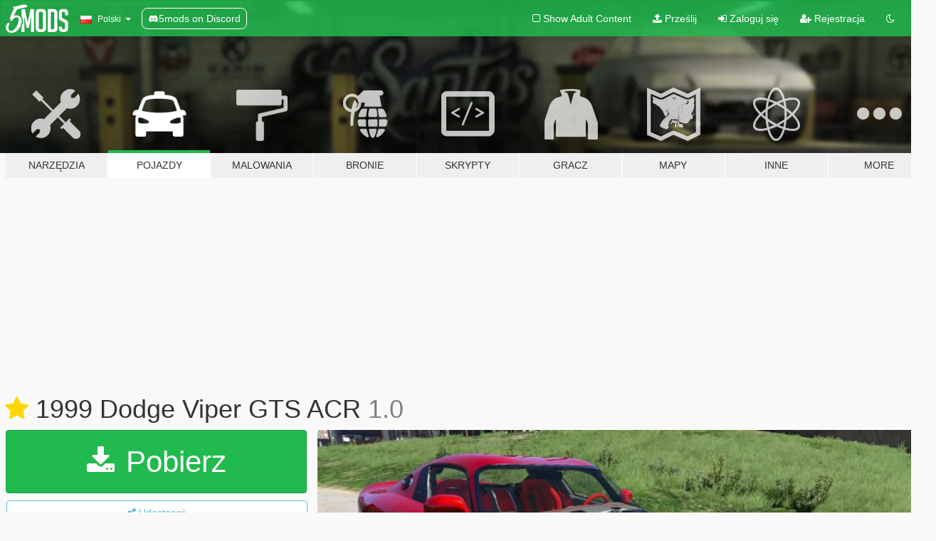

--- FILE ---
content_type: text/html; charset=utf-8
request_url: https://pl.gta5-mods.com/vehicles/dodge-viper-gts-acr-1999
body_size: 14795
content:

<!DOCTYPE html>
<html lang="pl" dir="ltr">
<head>
	<title>
		1999 Dodge Viper GTS ACR - GTA5-Mods.com
	</title>

		<script
		  async
		  src="https://hb.vntsm.com/v4/live/vms/sites/gta5-mods.com/index.js"
        ></script>

        <script>
          self.__VM = self.__VM || [];
          self.__VM.push(function (admanager, scope) {
            scope.Config.buildPlacement((configBuilder) => {
              configBuilder.add("billboard");
              configBuilder.addDefaultOrUnique("mobile_mpu").setBreakPoint("mobile")
            }).display("top-ad");

            scope.Config.buildPlacement((configBuilder) => {
              configBuilder.add("leaderboard");
              configBuilder.addDefaultOrUnique("mobile_mpu").setBreakPoint("mobile")
            }).display("central-ad");

            scope.Config.buildPlacement((configBuilder) => {
              configBuilder.add("mpu");
              configBuilder.addDefaultOrUnique("mobile_mpu").setBreakPoint("mobile")
            }).display("side-ad");

            scope.Config.buildPlacement((configBuilder) => {
              configBuilder.add("leaderboard");
              configBuilder.addDefaultOrUnique("mpu").setBreakPoint({ mediaQuery: "max-width:1200px" })
            }).display("central-ad-2");

            scope.Config.buildPlacement((configBuilder) => {
              configBuilder.add("leaderboard");
              configBuilder.addDefaultOrUnique("mobile_mpu").setBreakPoint("mobile")
            }).display("bottom-ad");

            scope.Config.buildPlacement((configBuilder) => {
              configBuilder.add("desktop_takeover");
              configBuilder.addDefaultOrUnique("mobile_takeover").setBreakPoint("mobile")
            }).display("takeover-ad");

            scope.Config.get('mpu').display('download-ad-1');
          });
        </script>

	<meta charset="utf-8">
	<meta name="viewport" content="width=320, initial-scale=1.0, maximum-scale=1.0">
	<meta http-equiv="X-UA-Compatible" content="IE=edge">
	<meta name="msapplication-config" content="none">
	<meta name="theme-color" content="#20ba4e">
	<meta name="msapplication-navbutton-color" content="#20ba4e">
	<meta name="apple-mobile-web-app-capable" content="yes">
	<meta name="apple-mobile-web-app-status-bar-style" content="#20ba4e">
	<meta name="csrf-param" content="authenticity_token" />
<meta name="csrf-token" content="c689pwsyLWIbfeZAuEQEJ8C0LbPVd4ypFG65wzX3rl0na2SdGXYc9AhXVU1QdM2alv4/4Dha5c9jWCJmFoMWlw==" />
	    <!--suppress ALL -->

    <meta property="og:url" content="https://pl.gta5-mods.com/vehicles/dodge-viper-gts-acr-1999">
    <meta property="og:title" content="1999 Dodge Viper GTS ACR">
    <meta property="og:description" content="Dodge Viper GTS ACR 1999 Version: 1.0  Replaces: &quot;verlierer2&quot;   Converted and edited for GTA 5 by Ubludock  3D model from Forza Horizon 2, taken from the site gamemodels.ru  http://gamemodels.ru/files/file/4905-dodge-viper-gts-acr-99/ Don&#39;t modify the contents of the archive   Installation:  With OpenIV, place the car files in:update\x64\dlcpacks\mpapartment\dlc.rpf\x64\levels\gta5\vehicles\apartmentvehicles.rpf\ Place the tuning fi...">
    <meta property="og:site_name" content="GTA5-Mods.com">
    <meta property="og:image" content="https://img.gta5-mods.com/q75/images/dodge-viper-gts-acr-1999/4926ad-2016-02-09_00004.jpg">

    <meta name="twitter:card" content="summary_large_image">
    <meta name="twitter:site" content="@5mods">
    <meta name="twitter:title" content="1999 Dodge Viper GTS ACR">
    <meta name="twitter:description" content="Dodge Viper GTS ACR 1999 Version: 1.0  Replaces: &quot;verlierer2&quot;   Converted and edited for GTA 5 by Ubludock  3D model from Forza Horizon 2, taken from the site gamemodels.ru  http://gamemodels.ru/files/file/4905-dodge-viper-gts-acr-99/ Don&#39;t modify the contents of the archive   Installation:  With OpenIV, place the car files in:update\x64\dlcpacks\mpapartment\dlc.rpf\x64\levels\gta5\vehicles\apartmentvehicles.rpf\ Place the tuning fi...">
    <meta name="twitter:image" content="https://img.gta5-mods.com/q75/images/dodge-viper-gts-acr-1999/4926ad-2016-02-09_00004.jpg">


	<link rel="shortcut icon" type="image/x-icon" href="https://images.gta5-mods.com/icons/favicon.png">
	<link rel="stylesheet" media="screen" href="/assets/application-7e510725ebc5c55e88a9fd87c027a2aa9e20126744fbac89762e0fd54819c399.css" />
	    <link rel="alternate" hreflang="id" href="https://id.gta5-mods.com/vehicles/dodge-viper-gts-acr-1999">
    <link rel="alternate" hreflang="ms" href="https://ms.gta5-mods.com/vehicles/dodge-viper-gts-acr-1999">
    <link rel="alternate" hreflang="bg" href="https://bg.gta5-mods.com/vehicles/dodge-viper-gts-acr-1999">
    <link rel="alternate" hreflang="ca" href="https://ca.gta5-mods.com/vehicles/dodge-viper-gts-acr-1999">
    <link rel="alternate" hreflang="cs" href="https://cs.gta5-mods.com/vehicles/dodge-viper-gts-acr-1999">
    <link rel="alternate" hreflang="da" href="https://da.gta5-mods.com/vehicles/dodge-viper-gts-acr-1999">
    <link rel="alternate" hreflang="de" href="https://de.gta5-mods.com/vehicles/dodge-viper-gts-acr-1999">
    <link rel="alternate" hreflang="el" href="https://el.gta5-mods.com/vehicles/dodge-viper-gts-acr-1999">
    <link rel="alternate" hreflang="en" href="https://www.gta5-mods.com/vehicles/dodge-viper-gts-acr-1999">
    <link rel="alternate" hreflang="es" href="https://es.gta5-mods.com/vehicles/dodge-viper-gts-acr-1999">
    <link rel="alternate" hreflang="fr" href="https://fr.gta5-mods.com/vehicles/dodge-viper-gts-acr-1999">
    <link rel="alternate" hreflang="gl" href="https://gl.gta5-mods.com/vehicles/dodge-viper-gts-acr-1999">
    <link rel="alternate" hreflang="ko" href="https://ko.gta5-mods.com/vehicles/dodge-viper-gts-acr-1999">
    <link rel="alternate" hreflang="hi" href="https://hi.gta5-mods.com/vehicles/dodge-viper-gts-acr-1999">
    <link rel="alternate" hreflang="it" href="https://it.gta5-mods.com/vehicles/dodge-viper-gts-acr-1999">
    <link rel="alternate" hreflang="hu" href="https://hu.gta5-mods.com/vehicles/dodge-viper-gts-acr-1999">
    <link rel="alternate" hreflang="mk" href="https://mk.gta5-mods.com/vehicles/dodge-viper-gts-acr-1999">
    <link rel="alternate" hreflang="nl" href="https://nl.gta5-mods.com/vehicles/dodge-viper-gts-acr-1999">
    <link rel="alternate" hreflang="nb" href="https://no.gta5-mods.com/vehicles/dodge-viper-gts-acr-1999">
    <link rel="alternate" hreflang="pl" href="https://pl.gta5-mods.com/vehicles/dodge-viper-gts-acr-1999">
    <link rel="alternate" hreflang="pt-BR" href="https://pt.gta5-mods.com/vehicles/dodge-viper-gts-acr-1999">
    <link rel="alternate" hreflang="ro" href="https://ro.gta5-mods.com/vehicles/dodge-viper-gts-acr-1999">
    <link rel="alternate" hreflang="ru" href="https://ru.gta5-mods.com/vehicles/dodge-viper-gts-acr-1999">
    <link rel="alternate" hreflang="sl" href="https://sl.gta5-mods.com/vehicles/dodge-viper-gts-acr-1999">
    <link rel="alternate" hreflang="fi" href="https://fi.gta5-mods.com/vehicles/dodge-viper-gts-acr-1999">
    <link rel="alternate" hreflang="sv" href="https://sv.gta5-mods.com/vehicles/dodge-viper-gts-acr-1999">
    <link rel="alternate" hreflang="vi" href="https://vi.gta5-mods.com/vehicles/dodge-viper-gts-acr-1999">
    <link rel="alternate" hreflang="tr" href="https://tr.gta5-mods.com/vehicles/dodge-viper-gts-acr-1999">
    <link rel="alternate" hreflang="uk" href="https://uk.gta5-mods.com/vehicles/dodge-viper-gts-acr-1999">
    <link rel="alternate" hreflang="zh-CN" href="https://zh.gta5-mods.com/vehicles/dodge-viper-gts-acr-1999">

  <script src="/javascripts/ads.js"></script>

		<!-- Nexus Google Tag Manager -->
		<script nonce="true">
//<![CDATA[
				window.dataLayer = window.dataLayer || [];

						window.dataLayer.push({
								login_status: 'Guest',
								user_id: undefined,
								gta5mods_id: undefined,
						});

//]]>
</script>
		<script nonce="true">
//<![CDATA[
				(function(w,d,s,l,i){w[l]=w[l]||[];w[l].push({'gtm.start':
				new Date().getTime(),event:'gtm.js'});var f=d.getElementsByTagName(s)[0],
				j=d.createElement(s),dl=l!='dataLayer'?'&l='+l:'';j.async=true;j.src=
				'https://www.googletagmanager.com/gtm.js?id='+i+dl;f.parentNode.insertBefore(j,f);
				})(window,document,'script','dataLayer','GTM-KCVF2WQ');

//]]>
</script>		<!-- End Nexus Google Tag Manager -->
</head>
<body class=" pl">
	<!-- Google Tag Manager (noscript) -->
	<noscript><iframe src="https://www.googletagmanager.com/ns.html?id=GTM-KCVF2WQ"
										height="0" width="0" style="display:none;visibility:hidden"></iframe></noscript>
	<!-- End Google Tag Manager (noscript) -->

<div id="page-cover"></div>
<div id="page-loading">
	<span class="graphic"></span>
	<span class="message">Ładowanie...</span>
</div>

<div id="page-cover"></div>

<nav id="main-nav" class="navbar navbar-default">
  <div class="container">
    <div class="navbar-header">
      <a class="navbar-brand" href="/"></a>

      <ul class="nav navbar-nav">
        <li id="language-dropdown" class="dropdown">
          <a href="#language" class="dropdown-toggle" data-toggle="dropdown">
            <span class="famfamfam-flag-pl icon"></span>&nbsp;
            <span class="language-name">Polski</span>
            <span class="caret"></span>
          </a>

          <ul class="dropdown-menu dropdown-menu-with-footer">
                <li>
                  <a href="https://id.gta5-mods.com/vehicles/dodge-viper-gts-acr-1999">
                    <span class="famfamfam-flag-id"></span>
                    <span class="language-name">Bahasa Indonesia</span>
                  </a>
                </li>
                <li>
                  <a href="https://ms.gta5-mods.com/vehicles/dodge-viper-gts-acr-1999">
                    <span class="famfamfam-flag-my"></span>
                    <span class="language-name">Bahasa Melayu</span>
                  </a>
                </li>
                <li>
                  <a href="https://bg.gta5-mods.com/vehicles/dodge-viper-gts-acr-1999">
                    <span class="famfamfam-flag-bg"></span>
                    <span class="language-name">Български</span>
                  </a>
                </li>
                <li>
                  <a href="https://ca.gta5-mods.com/vehicles/dodge-viper-gts-acr-1999">
                    <span class="famfamfam-flag-catalonia"></span>
                    <span class="language-name">Català</span>
                  </a>
                </li>
                <li>
                  <a href="https://cs.gta5-mods.com/vehicles/dodge-viper-gts-acr-1999">
                    <span class="famfamfam-flag-cz"></span>
                    <span class="language-name">Čeština</span>
                  </a>
                </li>
                <li>
                  <a href="https://da.gta5-mods.com/vehicles/dodge-viper-gts-acr-1999">
                    <span class="famfamfam-flag-dk"></span>
                    <span class="language-name">Dansk</span>
                  </a>
                </li>
                <li>
                  <a href="https://de.gta5-mods.com/vehicles/dodge-viper-gts-acr-1999">
                    <span class="famfamfam-flag-de"></span>
                    <span class="language-name">Deutsch</span>
                  </a>
                </li>
                <li>
                  <a href="https://el.gta5-mods.com/vehicles/dodge-viper-gts-acr-1999">
                    <span class="famfamfam-flag-gr"></span>
                    <span class="language-name">Ελληνικά</span>
                  </a>
                </li>
                <li>
                  <a href="https://www.gta5-mods.com/vehicles/dodge-viper-gts-acr-1999">
                    <span class="famfamfam-flag-gb"></span>
                    <span class="language-name">English</span>
                  </a>
                </li>
                <li>
                  <a href="https://es.gta5-mods.com/vehicles/dodge-viper-gts-acr-1999">
                    <span class="famfamfam-flag-es"></span>
                    <span class="language-name">Español</span>
                  </a>
                </li>
                <li>
                  <a href="https://fr.gta5-mods.com/vehicles/dodge-viper-gts-acr-1999">
                    <span class="famfamfam-flag-fr"></span>
                    <span class="language-name">Français</span>
                  </a>
                </li>
                <li>
                  <a href="https://gl.gta5-mods.com/vehicles/dodge-viper-gts-acr-1999">
                    <span class="famfamfam-flag-es-gl"></span>
                    <span class="language-name">Galego</span>
                  </a>
                </li>
                <li>
                  <a href="https://ko.gta5-mods.com/vehicles/dodge-viper-gts-acr-1999">
                    <span class="famfamfam-flag-kr"></span>
                    <span class="language-name">한국어</span>
                  </a>
                </li>
                <li>
                  <a href="https://hi.gta5-mods.com/vehicles/dodge-viper-gts-acr-1999">
                    <span class="famfamfam-flag-in"></span>
                    <span class="language-name">हिन्दी</span>
                  </a>
                </li>
                <li>
                  <a href="https://it.gta5-mods.com/vehicles/dodge-viper-gts-acr-1999">
                    <span class="famfamfam-flag-it"></span>
                    <span class="language-name">Italiano</span>
                  </a>
                </li>
                <li>
                  <a href="https://hu.gta5-mods.com/vehicles/dodge-viper-gts-acr-1999">
                    <span class="famfamfam-flag-hu"></span>
                    <span class="language-name">Magyar</span>
                  </a>
                </li>
                <li>
                  <a href="https://mk.gta5-mods.com/vehicles/dodge-viper-gts-acr-1999">
                    <span class="famfamfam-flag-mk"></span>
                    <span class="language-name">Македонски</span>
                  </a>
                </li>
                <li>
                  <a href="https://nl.gta5-mods.com/vehicles/dodge-viper-gts-acr-1999">
                    <span class="famfamfam-flag-nl"></span>
                    <span class="language-name">Nederlands</span>
                  </a>
                </li>
                <li>
                  <a href="https://no.gta5-mods.com/vehicles/dodge-viper-gts-acr-1999">
                    <span class="famfamfam-flag-no"></span>
                    <span class="language-name">Norsk</span>
                  </a>
                </li>
                <li>
                  <a href="https://pl.gta5-mods.com/vehicles/dodge-viper-gts-acr-1999">
                    <span class="famfamfam-flag-pl"></span>
                    <span class="language-name">Polski</span>
                  </a>
                </li>
                <li>
                  <a href="https://pt.gta5-mods.com/vehicles/dodge-viper-gts-acr-1999">
                    <span class="famfamfam-flag-br"></span>
                    <span class="language-name">Português do Brasil</span>
                  </a>
                </li>
                <li>
                  <a href="https://ro.gta5-mods.com/vehicles/dodge-viper-gts-acr-1999">
                    <span class="famfamfam-flag-ro"></span>
                    <span class="language-name">Română</span>
                  </a>
                </li>
                <li>
                  <a href="https://ru.gta5-mods.com/vehicles/dodge-viper-gts-acr-1999">
                    <span class="famfamfam-flag-ru"></span>
                    <span class="language-name">Русский</span>
                  </a>
                </li>
                <li>
                  <a href="https://sl.gta5-mods.com/vehicles/dodge-viper-gts-acr-1999">
                    <span class="famfamfam-flag-si"></span>
                    <span class="language-name">Slovenščina</span>
                  </a>
                </li>
                <li>
                  <a href="https://fi.gta5-mods.com/vehicles/dodge-viper-gts-acr-1999">
                    <span class="famfamfam-flag-fi"></span>
                    <span class="language-name">Suomi</span>
                  </a>
                </li>
                <li>
                  <a href="https://sv.gta5-mods.com/vehicles/dodge-viper-gts-acr-1999">
                    <span class="famfamfam-flag-se"></span>
                    <span class="language-name">Svenska</span>
                  </a>
                </li>
                <li>
                  <a href="https://vi.gta5-mods.com/vehicles/dodge-viper-gts-acr-1999">
                    <span class="famfamfam-flag-vn"></span>
                    <span class="language-name">Tiếng Việt</span>
                  </a>
                </li>
                <li>
                  <a href="https://tr.gta5-mods.com/vehicles/dodge-viper-gts-acr-1999">
                    <span class="famfamfam-flag-tr"></span>
                    <span class="language-name">Türkçe</span>
                  </a>
                </li>
                <li>
                  <a href="https://uk.gta5-mods.com/vehicles/dodge-viper-gts-acr-1999">
                    <span class="famfamfam-flag-ua"></span>
                    <span class="language-name">Українська</span>
                  </a>
                </li>
                <li>
                  <a href="https://zh.gta5-mods.com/vehicles/dodge-viper-gts-acr-1999">
                    <span class="famfamfam-flag-cn"></span>
                    <span class="language-name">中文</span>
                  </a>
                </li>
          </ul>
        </li>
        <li class="discord-link">
          <a href="https://discord.gg/2PR7aMzD4U" target="_blank" rel="noreferrer">
            <img src="https://images.gta5-mods.com/site/discord-header.svg" height="15px" alt="">
            <span>5mods on Discord</span>
          </a>
        </li>
      </ul>
    </div>

    <ul class="nav navbar-nav navbar-right">
        <li>
          <a href="/adult_filter" title="Light mode">
              <span class="fa fa-square-o"></span>
            <span>Show Adult <span class="adult-filter__content-text">Content</span></span>
          </a>
        </li>
      <li class="hidden-xs">
        <a href="/upload">
          <span class="icon fa fa-upload"></span>
          Prześlij
        </a>
      </li>

        <li>
          <a href="/login?r=/vehicles/dodge-viper-gts-acr-1999">
            <span class="icon fa fa-sign-in"></span>
            <span class="login-text">Zaloguj się</span>
          </a>
        </li>

        <li class="hidden-xs">
          <a href="/register?r=/vehicles/dodge-viper-gts-acr-1999">
            <span class="icon fa fa-user-plus"></span>
            Rejestracja
          </a>
        </li>

        <li>
            <a href="/dark_mode" title="Dark mode">
              <span class="fa fa-moon-o"></span>
            </a>
        </li>

      <li id="search-dropdown">
        <a href="#search" class="dropdown-toggle" data-toggle="dropdown">
          <span class="fa fa-search"></span>
        </a>

        <div class="dropdown-menu">
          <div class="form-inline">
            <div class="form-group">
              <div class="input-group">
                <div class="input-group-addon"><span  class="fa fa-search"></span></div>
                <input type="text" class="form-control" placeholder="Szukaj modyfikacji do GTA 5...">
              </div>
            </div>
            <button type="submit" class="btn btn-primary">
              Szukaj
            </button>
          </div>
        </div>
      </li>
    </ul>
  </div>
</nav>

<div id="banner" class="vehicles">
  <div class="container hidden-xs">
    <div id="intro">
      <h1 class="styled">Witaj na GTA5-Mods.com</h1>
      <p>Select one of the following categories to start browsing the latest GTA 5 PC mods:</p>
    </div>
  </div>

  <div class="container">
    <ul id="navigation" class="clearfix pl">
        <li class="tools ">
          <a href="/tools">
            <span class="icon-category"></span>
            <span class="label-border"></span>
            <span class="label-category ">
              <span>Narzędzia</span>
            </span>
          </a>
        </li>
        <li class="vehicles active">
          <a href="/vehicles">
            <span class="icon-category"></span>
            <span class="label-border"></span>
            <span class="label-category ">
              <span>Pojazdy</span>
            </span>
          </a>
        </li>
        <li class="paintjobs ">
          <a href="/paintjobs">
            <span class="icon-category"></span>
            <span class="label-border"></span>
            <span class="label-category ">
              <span>Malowania</span>
            </span>
          </a>
        </li>
        <li class="weapons ">
          <a href="/weapons">
            <span class="icon-category"></span>
            <span class="label-border"></span>
            <span class="label-category ">
              <span>Bronie</span>
            </span>
          </a>
        </li>
        <li class="scripts ">
          <a href="/scripts">
            <span class="icon-category"></span>
            <span class="label-border"></span>
            <span class="label-category ">
              <span>Skrypty</span>
            </span>
          </a>
        </li>
        <li class="player ">
          <a href="/player">
            <span class="icon-category"></span>
            <span class="label-border"></span>
            <span class="label-category ">
              <span>Gracz</span>
            </span>
          </a>
        </li>
        <li class="maps ">
          <a href="/maps">
            <span class="icon-category"></span>
            <span class="label-border"></span>
            <span class="label-category ">
              <span>Mapy</span>
            </span>
          </a>
        </li>
        <li class="misc ">
          <a href="/misc">
            <span class="icon-category"></span>
            <span class="label-border"></span>
            <span class="label-category ">
              <span>Inne</span>
            </span>
          </a>
        </li>
      <li id="more-dropdown" class="more dropdown">
        <a href="#more" class="dropdown-toggle" data-toggle="dropdown">
          <span class="icon-category"></span>
          <span class="label-border"></span>
          <span class="label-category ">
            <span>More</span>
          </span>
        </a>

        <ul class="dropdown-menu pull-right">
          <li>
            <a href="http://www.gta5cheats.com" target="_blank">
              <span class="fa fa-external-link"></span>
              GTA 5 Cheats
            </a>
          </li>
        </ul>
      </li>
    </ul>
  </div>
</div>

<div id="content">
  


<div id="file" class="container" data-user-file-id="16112">
  <div class="clearfix">
      <div id="top-ad" class="ad-container"></div>

    <h1>
      <a class="fa fa-star featured-star" title="Wyróżniony luty 10, 2016" href="/all/tags/featured"></a>
      1999 Dodge Viper GTS ACR
      <span class="version">1.0</span>

    </h1>
  </div>


    <div id="file-container" class="row">
      <div class="col-sm-5 col-lg-4">

          <a href="/vehicles/dodge-viper-gts-acr-1999/download/27416" class="btn btn-primary btn-download" >
            <span class="fa fa-download"></span>
            Pobierz
          </a>

        <div class="file-actions">

          <div class="row">
            <div class="col-xs-12 share-container">
              <div id="share-list">
                <ul>
                  <li>
                    <a href="#share-facebook" class="facebook" title="Udostępnij na Facebook">
                      <span class="fa fa-facebook"></span>
                    </a>
                  </li>
                  <li>
                    <a href="#share-twitter" class="twitter" title="Udostępnij na Twitter" data-text="1999 Dodge Viper GTS ACR">
                      <span class="fa fa-twitter"></span>
                    </a>
                  </li>
                  <li>
                    <a href="#share-vk" class="vk" title="Udostępnij na VKontakte">
                      <span class="fa fa-vk"></span>
                    </a>
                  </li>
                </ul>
              </div>

              <button class="btn btn-o-info btn-block">
                <span class="fa fa-share-alt "></span>
                <span>Udostępnij</span>
              </button>
            </div>

          </div>
        </div>
        <div class="panel panel-default">
          <div class="panel-body">
            <div class="user-panel row">
              <div class="col-xs-3">
                <a href="/users/Ubludock">
                  <img class="img-responsive" src="https://img.gta5-mods.com/q75-w100-h100-cfill/avatars/37074/96f2bb-kitana.jpg" alt="96f2bb kitana" />
                </a>
              </div>
              <div class="col-xs-9">
                <a class="username" href="/users/Ubludock">Ubludock</a>
                  <br/>
                  <div class="user-social">
                    












                  </div>

                  


              </div>
            </div>
          </div>
        </div>

          <div class="panel panel-default hidden-xs">
            <div class="panel-body">
  <h3 class="mt-0">
    <i class="fa fa-list-alt"></i>
    <span class="translation_missing" title="translation missing: pl.user_file.all_versions">All Versions</span>
  </h3>
      <div class="well pull-left file-version-container ">
        <div class="pull-left">
          <i class="fa fa-file"></i>&nbsp;1.0 <span>(current)</span>
          <p>
            <span class="num-downloads">10 254 pobrań <span class="file-size">, 43,3 MB</span></span>
            <br/><span class="num-downloads">luty 09, 2016</span>
          </p>
        </div>
        <div class="pull-right" >
                  <a target="_blank" href="https://www.virustotal.com/file/f9b6819e9d853510535b905eddacf14929bc1e826f62c461d3b456355ca980aa/analysis/1498662590/"><i data-container="body" data-trigger="hover" data-toggle="popover" data-placement="top" data-html="true" data-title="<b class='color-success'>This file is safe <i class='fa fa-check-circle-o'></i></b>" data-content="<i>This file has been scanned for viruses and is safe to download.</i>" class="fa fa-shield vt-version"></i></a>

              <a target="_blank" href="/vehicles/dodge-viper-gts-acr-1999/download/27416"><i class="fa fa-download download-version"></i></a>
        </div>
      </div>
</div>
          </div>

          <div id="side-ad" class="ad-container"></div>

        <div class="file-list">
            <div class="col-xs-12 hidden-xs">
              <h4>More mods by <a class="username" href="/users/Ubludock">Ubludock</a>:</h4>
                
<div class="file-list-obj">
  <a href="/vehicles/mclaren-p1-2013" title="McLaren P1 2013" class="preview empty">

    <img title="McLaren P1 2013" class="img-responsive" alt="McLaren P1 2013" src="https://img.gta5-mods.com/q75-w500-h333-cfill/images/mclaren-p1-2013/0f59f8-20160511062748_1.jpg" />

      <ul class="categories">
            <li>Samochód</li>
            <li>Mclaren</li>
      </ul>

      <div class="stats">
        <div>
            <span title="5.0 star rating">
              <span class="fa fa-star"></span> 5.0
            </span>
        </div>
        <div>
          <span title="12 912 Pobrań">
            <span class="fa fa-download"></span> 12 912
          </span>
          <span class="stats-likes" title="163 Lubię to">
            <span class="fa fa-thumbs-up"></span> 163
          </span>
        </div>
      </div>

  </a>
  <div class="details">
    <div class="top">
      <div class="name">
        <a href="/vehicles/mclaren-p1-2013" title="McLaren P1 2013">
          <span dir="ltr">McLaren P1 2013</span>
        </a>
      </div>
        <div class="version" dir="ltr" title="1.01">1.01</div>
    </div>
    <div class="bottom">
      <span class="bottom-by">By</span> <a href="/users/Ubludock" title="Ubludock">Ubludock</a>
    </div>
  </div>
</div>
                
<div class="file-list-obj">
  <a href="/vehicles/2004-maserati-mc12" title="2004 Maserati MC12" class="preview empty">

    <img title="2004 Maserati MC12" class="img-responsive" alt="2004 Maserati MC12" src="https://img.gta5-mods.com/q75-w500-h333-cfill/images/2004-maserati-mc12/ad0b19-20160817222108_1.jpg" />

      <ul class="categories">
            <li>Samochód</li>
            <li>Maserati</li>
      </ul>

      <div class="stats">
        <div>
            <span title="5.0 star rating">
              <span class="fa fa-star"></span> 5.0
            </span>
        </div>
        <div>
          <span title="5 620 Pobrań">
            <span class="fa fa-download"></span> 5 620
          </span>
          <span class="stats-likes" title="75 Lubię to">
            <span class="fa fa-thumbs-up"></span> 75
          </span>
        </div>
      </div>

  </a>
  <div class="details">
    <div class="top">
      <div class="name">
        <a href="/vehicles/2004-maserati-mc12" title="2004 Maserati MC12">
          <span dir="ltr">2004 Maserati MC12</span>
        </a>
      </div>
        <div class="version" dir="ltr" title="1.0">1.0</div>
    </div>
    <div class="bottom">
      <span class="bottom-by">By</span> <a href="/users/Ubludock" title="Ubludock">Ubludock</a>
    </div>
  </div>
</div>
                
<div class="file-list-obj">
  <a href="/vehicles/2011-volkswagen-scirocco-r-iii-typ-13" title="2011 Volkswagen Scirocco R III Typ 13" class="preview empty">

    <img title="2011 Volkswagen Scirocco R III Typ 13" class="img-responsive" alt="2011 Volkswagen Scirocco R III Typ 13" src="https://img.gta5-mods.com/q75-w500-h333-cfill/images/2011-volkswagen-scirocco-r-iii-typ-13/15583f-20160419050426_1.jpg" />

      <ul class="categories">
            <li>Samochód</li>
            <li>Volkswagen</li>
      </ul>

      <div class="stats">
        <div>
            <span title="4.85 star rating">
              <span class="fa fa-star"></span> 4.85
            </span>
        </div>
        <div>
          <span title="19 537 Pobrań">
            <span class="fa fa-download"></span> 19 537
          </span>
          <span class="stats-likes" title="169 Lubię to">
            <span class="fa fa-thumbs-up"></span> 169
          </span>
        </div>
      </div>

  </a>
  <div class="details">
    <div class="top">
      <div class="name">
        <a href="/vehicles/2011-volkswagen-scirocco-r-iii-typ-13" title="2011 Volkswagen Scirocco R III Typ 13">
          <span dir="ltr">2011 Volkswagen Scirocco R III Typ 13</span>
        </a>
      </div>
        <div class="version" dir="ltr" title="v1.0">v1.0</div>
    </div>
    <div class="bottom">
      <span class="bottom-by">By</span> <a href="/users/Ubludock" title="Ubludock">Ubludock</a>
    </div>
  </div>
</div>
                
<div class="file-list-obj">
  <a href="/vehicles/1998-aston-martin-v8-vantage-v600" title="1998 Aston Martin V8 Vantage V600" class="preview empty">

    <img title="1998 Aston Martin V8 Vantage V600" class="img-responsive" alt="1998 Aston Martin V8 Vantage V600" src="https://img.gta5-mods.com/q75-w500-h333-cfill/images/1998-aston-martin-v8-vantage-v600/d8fd53-20160618082845_1.jpg" />

      <ul class="categories">
            <li>Samochód</li>
            <li>Aston Martin</li>
            <li>Featured</li>
      </ul>

      <div class="stats">
        <div>
            <span title="4.96 star rating">
              <span class="fa fa-star"></span> 4.96
            </span>
        </div>
        <div>
          <span title="5 633 Pobrania">
            <span class="fa fa-download"></span> 5 633
          </span>
          <span class="stats-likes" title="150 Lubię to">
            <span class="fa fa-thumbs-up"></span> 150
          </span>
        </div>
      </div>

  </a>
  <div class="details">
    <div class="top">
      <div class="name">
        <a href="/vehicles/1998-aston-martin-v8-vantage-v600" title="1998 Aston Martin V8 Vantage V600">
          <span dir="ltr">1998 Aston Martin V8 Vantage V600</span>
        </a>
      </div>
        <div class="version" dir="ltr" title="1.0">1.0</div>
    </div>
    <div class="bottom">
      <span class="bottom-by">By</span> <a href="/users/Ubludock" title="Ubludock">Ubludock</a>
    </div>
  </div>
</div>
                
<div class="file-list-obj">
  <a href="/vehicles/2003-toyota-celica-ss-i" title="2003 Toyota Celica SS-I" class="preview empty">

    <img title="2003 Toyota Celica SS-I" class="img-responsive" alt="2003 Toyota Celica SS-I" src="https://img.gta5-mods.com/q75-w500-h333-cfill/images/2003-toyota-celica-ss-i/01a005-20160323005509_1.jpg" />

      <ul class="categories">
            <li>Samochód</li>
            <li>Toyota</li>
      </ul>

      <div class="stats">
        <div>
            <span title="4.96 star rating">
              <span class="fa fa-star"></span> 4.96
            </span>
        </div>
        <div>
          <span title="10 573 Pobrania">
            <span class="fa fa-download"></span> 10 573
          </span>
          <span class="stats-likes" title="161 Lubię to">
            <span class="fa fa-thumbs-up"></span> 161
          </span>
        </div>
      </div>

  </a>
  <div class="details">
    <div class="top">
      <div class="name">
        <a href="/vehicles/2003-toyota-celica-ss-i" title="2003 Toyota Celica SS-I">
          <span dir="ltr">2003 Toyota Celica SS-I</span>
        </a>
      </div>
        <div class="version" dir="ltr" title="1.0">1.0</div>
    </div>
    <div class="bottom">
      <span class="bottom-by">By</span> <a href="/users/Ubludock" title="Ubludock">Ubludock</a>
    </div>
  </div>
</div>
            </div>

        </div>
      </div>

      <div class="col-sm-7 col-lg-8">
          <div id="file-media">
            <!-- Cover Media -->
            <div class="text-center">

                <a target="_blank" class="thumbnail mfp-image cover-media" title="1999 Dodge Viper GTS ACR" href="https://img.gta5-mods.com/q95/images/dodge-viper-gts-acr-1999/4926ad-2016-02-09_00004.jpg"><img class="img-responsive" src="https://img.gta5-mods.com/q85-w800/images/dodge-viper-gts-acr-1999/4926ad-2016-02-09_00004.jpg" alt="4926ad 2016 02 09 00004" /></a>
            </div>

            <!-- Remaining Media -->
              <div class="media-thumbnails row">
                    <div class="col-xs-4 col-md-2">
                      <a target="_blank" class="thumbnail mfp-image" title="1999 Dodge Viper GTS ACR" href="https://img.gta5-mods.com/q95/images/dodge-viper-gts-acr-1999/4926ad-2016-02-09_00007.jpg"><img class="img-responsive" src="https://img.gta5-mods.com/q75-w350-h233-cfill/images/dodge-viper-gts-acr-1999/4926ad-2016-02-09_00007.jpg" alt="4926ad 2016 02 09 00007" /></a>
                    </div>
                    <div class="col-xs-4 col-md-2">
                      <a target="_blank" class="thumbnail mfp-image" title="1999 Dodge Viper GTS ACR" href="https://img.gta5-mods.com/q95/images/dodge-viper-gts-acr-1999/4926ad-2016-02-09_00005.jpg"><img class="img-responsive" src="https://img.gta5-mods.com/q75-w350-h233-cfill/images/dodge-viper-gts-acr-1999/4926ad-2016-02-09_00005.jpg" alt="4926ad 2016 02 09 00005" /></a>
                    </div>
                    <div class="col-xs-4 col-md-2">
                      <a target="_blank" class="thumbnail mfp-image" title="1999 Dodge Viper GTS ACR" href="https://img.gta5-mods.com/q95/images/dodge-viper-gts-acr-1999/4926ad-2016-02-09_00006.jpg"><img class="img-responsive" src="https://img.gta5-mods.com/q75-w350-h233-cfill/images/dodge-viper-gts-acr-1999/4926ad-2016-02-09_00006.jpg" alt="4926ad 2016 02 09 00006" /></a>
                    </div>
                    <div class="col-xs-4 col-md-2">
                      <a target="_blank" class="thumbnail mfp-image" title="1999 Dodge Viper GTS ACR" href="https://img.gta5-mods.com/q95/images/dodge-viper-gts-acr-1999/4926ad-2016-02-09_00008.jpg"><img class="img-responsive" src="https://img.gta5-mods.com/q75-w350-h233-cfill/images/dodge-viper-gts-acr-1999/4926ad-2016-02-09_00008.jpg" alt="4926ad 2016 02 09 00008" /></a>
                    </div>
                    <div class="col-xs-4 col-md-2">
                      <a target="_blank" class="thumbnail mfp-image" title="1999 Dodge Viper GTS ACR" href="https://img.gta5-mods.com/q95/images/dodge-viper-gts-acr-1999/4926ad-2016-02-09_00009.jpg"><img class="img-responsive" src="https://img.gta5-mods.com/q75-w350-h233-cfill/images/dodge-viper-gts-acr-1999/4926ad-2016-02-09_00009.jpg" alt="4926ad 2016 02 09 00009" /></a>
                    </div>

                  <div class="col-xs-4 col-md-2">
                    
  <a href="https://www.youtube.com/watch?v=KRTLYPM0M7A" class="thumbnail mfp-iframe" data-video-source="YOUTUBE" data-video-source-id="KRTLYPM0M7A" data-username="Ubludock">
    
    <span class="play-button fa fa-youtube-play"></span>
    <img class="img-responsive" src="https://img.youtube.com/vi/KRTLYPM0M7A/mqdefault.jpg" alt="Mqdefault" />
  </a>


                  </div>
                  <div class="extra-media collapse">
                        <div class="col-xs-4 col-md-2">
                          
  <a href="https://www.youtube.com/watch?v=c5QJ9xjHOGM" class="thumbnail mfp-iframe" data-video-source="YOUTUBE" data-video-source-id="c5QJ9xjHOGM" data-username="Albasha">
    
    <span class="play-button fa fa-youtube-play"></span>
    <img class="img-responsive" src="https://img.youtube.com/vi/c5QJ9xjHOGM/mqdefault.jpg" alt="Mqdefault" />
  </a>


                        </div>
                        <div class="col-xs-4 col-md-2">
                          
  <a href="https://www.youtube.com/watch?v=HkfNpnV3Uzo" class="thumbnail mfp-iframe" data-video-source="YOUTUBE" data-video-source-id="HkfNpnV3Uzo" data-username="BasstarD">
    
    <span class="play-button fa fa-youtube-play"></span>
    <img class="img-responsive" src="https://img.youtube.com/vi/HkfNpnV3Uzo/mqdefault.jpg" alt="Mqdefault" />
  </a>


                        </div>
                        <div class="col-xs-4 col-md-2">
                          
  <a href="https://www.youtube.com/watch?v=-CyKeOxBq1I" class="thumbnail mfp-iframe" data-video-source="YOUTUBE" data-video-source-id="-CyKeOxBq1I" data-username="Aylas">
    
    <span class="play-button fa fa-youtube-play"></span>
    <img class="img-responsive" src="https://img.youtube.com/vi/-CyKeOxBq1I/mqdefault.jpg" alt="Mqdefault" />
  </a>


                        </div>
                  </div>
              </div>

                <a href="#more" class="media-limit btn btn-o-primary btn-block btn-sm">
                  <span class="fa fa-angle-down"></span>
                  Rozwiń, aby zobaczyć wszystkie obrazy i pliki wideo
                  <span class="fa fa-angle-down"></span>
                </a>
          </div>

        <h3 class="clearfix" dir="auto">
          <div class="pull-left file-stats">
            <i class="fa fa-cloud-download pull-left download-icon"></i>
            <div class="file-stat file-downloads pull-left">
              <span class="num-downloads">10 254</span>
              <label>Pobrania</label>
            </div>
            <i class="fa fa-thumbs-o-up pull-left like-icon"></i>
            <div class="file-stat file-likes pull-left">
              <span class="num-likes">187</span>
              <label>Lubię to</label>
            </div>
          </div>

                <span class="comment-average-container pull-right">
                    <span class="comment-average-rating" data-rating="4.78"></span>
                    <label>4.78 / 5 gwiazdek (18 głosów)</label>
                </span>
        </h3>
        <div id="featured-comment">
          <ul class="media-list pinned-comments">
            
          </ul>
        </div>
        <div class="visible-xs-block">
          <div class="panel panel-default">
            <div class="panel-body">
              <div class="file-description">
                      <span class="description-body description-collapsed" dir="auto">
                        Dodge Viper GTS ACR 1999<br/>Version: 1.0 <br/>Replaces: "verlierer2" <br/><br/>Converted and edited for GTA 5 by Ubludock <br/>3D model from Forza Horizon 2, taken from the site gamemodels.ru <br/>http://gamemodels.ru/files/file/4905-dodge-viper-gts-acr-99/<br/>Don't modify the contents of the archive <br/><br/>Installation: <br/>With OpenIV, place the car files in:update\x64\dlcpacks\mpapartment\dlc.rpf\x64\levels\gta5\vehicles\apartmentvehicles.rpf\<br/>Place the tuning files in: update\x64\dlcpacks\mpapartment\dlc.rpf\x64\levels\mpapartment\vehiclemods\verlierer2_mods.rpf\<br/><br/>See how to install the car in the game on video<br/><br/><br/>== RU == <br/>Dodge Viper GTS ACR 1999<br/>Версия 1.0 <br/>Заменяет "verlierer2" <br/><br/>Автор конверта и доработки для GTA 5: Ubludock. <br/>3д модель из "Forza Horizon 2", взята на сайте gamemodels.ru <br/>http://gamemodels.ru/files/file/4905-dodge-viper-gts-acr-99/<br/>Содержимое архива не менять. <br/>Проверялась модель на лицензии GTAV <br/><br/>Установка: <br/>С помощью OpenIV файлы машины покласть в: update\x64\dlcpacks\mpapartment\dlc.rpf\x64\levels\gta5\vehicles\apartmentvehicles.rpf\<br/>файлы тюнинга запилить в: update\x64\dlcpacks\mpapartment\dlc.rpf\x64\levels\mpapartment\vehiclemods\verlierer2_mods.rpf\<br/><br/>Или глянуть видос
                        <div class="read-more-button-container">
                          <div class="read-more-gradient"></div>
                          <div class="read-more-button">Show Full Description</div>
                        </div>
                      </span>
              </div>
                <div id=tag-list>
                    <div>
                      <a href="/all/tags/car/most-downloaded">
                            <span class="label label-default">
                              <span class="fa fa-tag"></span>
                              Samochód
                            </span>
                      </a>
                    </div>
                    <div>
                      <a href="/all/tags/dodge/most-downloaded">
                            <span class="label label-default">
                              <span class="fa fa-tag"></span>
                              Dodge
                            </span>
                      </a>
                    </div>
                    <div>
                      <a href="/all/tags/featured/most-downloaded">
                            <span class="label label-default">
                              <span class="fa fa-tag"></span>
                              Featured
                            </span>
                      </a>
                    </div>
                </div>


              <div id="file-dates">

                <br/>
                <small title="wto, 09 lut 2016 19:59:45 +0000">
                  <strong>Dodano:</strong>
                  luty 09, 2016
                  
                </small>

                  <br/>
                  <small title="wto, 09 lut 2016 20:13:14 +0000">
                    <strong>Ostatnia aktualizacja:</strong>
                    luty 09, 2016
                  </small>

                  <br/>
                  <small title="nie, 28 gru 2025 17:48:28 +0000">
                    <strong>Last Downloaded:</strong>
                    6 dni temu
                  </small>
              </div>
            </div>
          </div>

          <div class="panel panel-default visible-xs-block">
            <div class="panel-body">
  <h3 class="mt-0">
    <i class="fa fa-list-alt"></i>
    <span class="translation_missing" title="translation missing: pl.user_file.all_versions">All Versions</span>
  </h3>
      <div class="well pull-left file-version-container ">
        <div class="pull-left">
          <i class="fa fa-file"></i>&nbsp;1.0 <span>(current)</span>
          <p>
            <span class="num-downloads">10 254 pobrań <span class="file-size">, 43,3 MB</span></span>
            <br/><span class="num-downloads">luty 09, 2016</span>
          </p>
        </div>
        <div class="pull-right" >
                  <a target="_blank" href="https://www.virustotal.com/file/f9b6819e9d853510535b905eddacf14929bc1e826f62c461d3b456355ca980aa/analysis/1498662590/"><i data-container="body" data-trigger="hover" data-toggle="popover" data-placement="top" data-html="true" data-title="<b class='color-success'>This file is safe <i class='fa fa-check-circle-o'></i></b>" data-content="<i>This file has been scanned for viruses and is safe to download.</i>" class="fa fa-shield vt-version"></i></a>

              <a target="_blank" href="/vehicles/dodge-viper-gts-acr-1999/download/27416"><i class="fa fa-download download-version"></i></a>
        </div>
      </div>
</div>
          </div>

          <h3 class="clearfix comments-stats" dir="auto">
              <span class="pull-left">
                  <span class="num-comments" data-count="68">68 Komentarzy</span>
              </span>
          </h3>
          <div id="comments_mobile"></div>

          <div class="file-list">
              <div class="col-xs-12">
                <h4>More mods by <a class="username" href="/users/Ubludock">Ubludock</a>:</h4>
                  
<div class="file-list-obj">
  <a href="/vehicles/mclaren-p1-2013" title="McLaren P1 2013" class="preview empty">

    <img title="McLaren P1 2013" class="img-responsive" alt="McLaren P1 2013" src="https://img.gta5-mods.com/q75-w500-h333-cfill/images/mclaren-p1-2013/0f59f8-20160511062748_1.jpg" />

      <ul class="categories">
            <li>Samochód</li>
            <li>Mclaren</li>
      </ul>

      <div class="stats">
        <div>
            <span title="5.0 star rating">
              <span class="fa fa-star"></span> 5.0
            </span>
        </div>
        <div>
          <span title="12 912 Pobrań">
            <span class="fa fa-download"></span> 12 912
          </span>
          <span class="stats-likes" title="163 Lubię to">
            <span class="fa fa-thumbs-up"></span> 163
          </span>
        </div>
      </div>

  </a>
  <div class="details">
    <div class="top">
      <div class="name">
        <a href="/vehicles/mclaren-p1-2013" title="McLaren P1 2013">
          <span dir="ltr">McLaren P1 2013</span>
        </a>
      </div>
        <div class="version" dir="ltr" title="1.01">1.01</div>
    </div>
    <div class="bottom">
      <span class="bottom-by">By</span> <a href="/users/Ubludock" title="Ubludock">Ubludock</a>
    </div>
  </div>
</div>
                  
<div class="file-list-obj">
  <a href="/vehicles/2004-maserati-mc12" title="2004 Maserati MC12" class="preview empty">

    <img title="2004 Maserati MC12" class="img-responsive" alt="2004 Maserati MC12" src="https://img.gta5-mods.com/q75-w500-h333-cfill/images/2004-maserati-mc12/ad0b19-20160817222108_1.jpg" />

      <ul class="categories">
            <li>Samochód</li>
            <li>Maserati</li>
      </ul>

      <div class="stats">
        <div>
            <span title="5.0 star rating">
              <span class="fa fa-star"></span> 5.0
            </span>
        </div>
        <div>
          <span title="5 620 Pobrań">
            <span class="fa fa-download"></span> 5 620
          </span>
          <span class="stats-likes" title="75 Lubię to">
            <span class="fa fa-thumbs-up"></span> 75
          </span>
        </div>
      </div>

  </a>
  <div class="details">
    <div class="top">
      <div class="name">
        <a href="/vehicles/2004-maserati-mc12" title="2004 Maserati MC12">
          <span dir="ltr">2004 Maserati MC12</span>
        </a>
      </div>
        <div class="version" dir="ltr" title="1.0">1.0</div>
    </div>
    <div class="bottom">
      <span class="bottom-by">By</span> <a href="/users/Ubludock" title="Ubludock">Ubludock</a>
    </div>
  </div>
</div>
                  
<div class="file-list-obj">
  <a href="/vehicles/2011-volkswagen-scirocco-r-iii-typ-13" title="2011 Volkswagen Scirocco R III Typ 13" class="preview empty">

    <img title="2011 Volkswagen Scirocco R III Typ 13" class="img-responsive" alt="2011 Volkswagen Scirocco R III Typ 13" src="https://img.gta5-mods.com/q75-w500-h333-cfill/images/2011-volkswagen-scirocco-r-iii-typ-13/15583f-20160419050426_1.jpg" />

      <ul class="categories">
            <li>Samochód</li>
            <li>Volkswagen</li>
      </ul>

      <div class="stats">
        <div>
            <span title="4.85 star rating">
              <span class="fa fa-star"></span> 4.85
            </span>
        </div>
        <div>
          <span title="19 537 Pobrań">
            <span class="fa fa-download"></span> 19 537
          </span>
          <span class="stats-likes" title="169 Lubię to">
            <span class="fa fa-thumbs-up"></span> 169
          </span>
        </div>
      </div>

  </a>
  <div class="details">
    <div class="top">
      <div class="name">
        <a href="/vehicles/2011-volkswagen-scirocco-r-iii-typ-13" title="2011 Volkswagen Scirocco R III Typ 13">
          <span dir="ltr">2011 Volkswagen Scirocco R III Typ 13</span>
        </a>
      </div>
        <div class="version" dir="ltr" title="v1.0">v1.0</div>
    </div>
    <div class="bottom">
      <span class="bottom-by">By</span> <a href="/users/Ubludock" title="Ubludock">Ubludock</a>
    </div>
  </div>
</div>
                  
<div class="file-list-obj">
  <a href="/vehicles/1998-aston-martin-v8-vantage-v600" title="1998 Aston Martin V8 Vantage V600" class="preview empty">

    <img title="1998 Aston Martin V8 Vantage V600" class="img-responsive" alt="1998 Aston Martin V8 Vantage V600" src="https://img.gta5-mods.com/q75-w500-h333-cfill/images/1998-aston-martin-v8-vantage-v600/d8fd53-20160618082845_1.jpg" />

      <ul class="categories">
            <li>Samochód</li>
            <li>Aston Martin</li>
            <li>Featured</li>
      </ul>

      <div class="stats">
        <div>
            <span title="4.96 star rating">
              <span class="fa fa-star"></span> 4.96
            </span>
        </div>
        <div>
          <span title="5 633 Pobrania">
            <span class="fa fa-download"></span> 5 633
          </span>
          <span class="stats-likes" title="150 Lubię to">
            <span class="fa fa-thumbs-up"></span> 150
          </span>
        </div>
      </div>

  </a>
  <div class="details">
    <div class="top">
      <div class="name">
        <a href="/vehicles/1998-aston-martin-v8-vantage-v600" title="1998 Aston Martin V8 Vantage V600">
          <span dir="ltr">1998 Aston Martin V8 Vantage V600</span>
        </a>
      </div>
        <div class="version" dir="ltr" title="1.0">1.0</div>
    </div>
    <div class="bottom">
      <span class="bottom-by">By</span> <a href="/users/Ubludock" title="Ubludock">Ubludock</a>
    </div>
  </div>
</div>
                  
<div class="file-list-obj">
  <a href="/vehicles/2003-toyota-celica-ss-i" title="2003 Toyota Celica SS-I" class="preview empty">

    <img title="2003 Toyota Celica SS-I" class="img-responsive" alt="2003 Toyota Celica SS-I" src="https://img.gta5-mods.com/q75-w500-h333-cfill/images/2003-toyota-celica-ss-i/01a005-20160323005509_1.jpg" />

      <ul class="categories">
            <li>Samochód</li>
            <li>Toyota</li>
      </ul>

      <div class="stats">
        <div>
            <span title="4.96 star rating">
              <span class="fa fa-star"></span> 4.96
            </span>
        </div>
        <div>
          <span title="10 573 Pobrania">
            <span class="fa fa-download"></span> 10 573
          </span>
          <span class="stats-likes" title="161 Lubię to">
            <span class="fa fa-thumbs-up"></span> 161
          </span>
        </div>
      </div>

  </a>
  <div class="details">
    <div class="top">
      <div class="name">
        <a href="/vehicles/2003-toyota-celica-ss-i" title="2003 Toyota Celica SS-I">
          <span dir="ltr">2003 Toyota Celica SS-I</span>
        </a>
      </div>
        <div class="version" dir="ltr" title="1.0">1.0</div>
    </div>
    <div class="bottom">
      <span class="bottom-by">By</span> <a href="/users/Ubludock" title="Ubludock">Ubludock</a>
    </div>
  </div>
</div>
              </div>
          </div>

        </div>

        <div class="hidden-xs">

          <ul class="nav nav-tabs" role="tablist">
              <li role="presentation" class="active">
                <a class="url-push" href="#description_tab" aria-controls="home" role="tab" data-toggle="tab">
                  <i class="fa fa-file-text-o"></i>
                  &nbsp;Description
                </a>
              </li>
              <li role="presentation">
                <a class="url-push" href="#comments_tab" aria-controls="profile" role="tab" data-toggle="tab">
                  <i class="fa fa-comments-o"></i>
                  &nbsp;Comments (68)
                </a>
              </li>
          </ul>

          <div class="tab-content">

            <!-- Default / Description Tab -->
            <div role="tabpanel" class="tab-pane  active " id="description_tab">
              <div class="panel panel-default" style="margin-top: 8px">
                <div class="panel-body">
                  <div class="file-description">
                        <span class="description-body " dir="auto">
                          Dodge Viper GTS ACR 1999<br/>Version: 1.0 <br/>Replaces: "verlierer2" <br/><br/>Converted and edited for GTA 5 by Ubludock <br/>3D model from Forza Horizon 2, taken from the site gamemodels.ru <br/>http://gamemodels.ru/files/file/4905-dodge-viper-gts-acr-99/<br/>Don't modify the contents of the archive <br/><br/>Installation: <br/>With OpenIV, place the car files in:update\x64\dlcpacks\mpapartment\dlc.rpf\x64\levels\gta5\vehicles\apartmentvehicles.rpf\<br/>Place the tuning files in: update\x64\dlcpacks\mpapartment\dlc.rpf\x64\levels\mpapartment\vehiclemods\verlierer2_mods.rpf\<br/><br/>See how to install the car in the game on video<br/><br/><br/>== RU == <br/>Dodge Viper GTS ACR 1999<br/>Версия 1.0 <br/>Заменяет "verlierer2" <br/><br/>Автор конверта и доработки для GTA 5: Ubludock. <br/>3д модель из "Forza Horizon 2", взята на сайте gamemodels.ru <br/>http://gamemodels.ru/files/file/4905-dodge-viper-gts-acr-99/<br/>Содержимое архива не менять. <br/>Проверялась модель на лицензии GTAV <br/><br/>Установка: <br/>С помощью OpenIV файлы машины покласть в: update\x64\dlcpacks\mpapartment\dlc.rpf\x64\levels\gta5\vehicles\apartmentvehicles.rpf\<br/>файлы тюнинга запилить в: update\x64\dlcpacks\mpapartment\dlc.rpf\x64\levels\mpapartment\vehiclemods\verlierer2_mods.rpf\<br/><br/>Или глянуть видос
                        </span>
                  </div>
                <div id=tag-list>
                    <div>
                      <a href="/all/tags/car/most-downloaded">
                            <span class="label label-default">
                              <span class="fa fa-tag"></span>
                              Samochód
                            </span>
                      </a>
                    </div>
                    <div>
                      <a href="/all/tags/dodge/most-downloaded">
                            <span class="label label-default">
                              <span class="fa fa-tag"></span>
                              Dodge
                            </span>
                      </a>
                    </div>
                    <div>
                      <a href="/all/tags/featured/most-downloaded">
                            <span class="label label-default">
                              <span class="fa fa-tag"></span>
                              Featured
                            </span>
                      </a>
                    </div>
                </div>


                  <div id="file-dates">

                    <br/>
                    <small title="wto, 09 lut 2016 19:59:45 +0000">
                      <strong>Dodano:</strong>
                      luty 09, 2016
                      
                    </small>

                      <br/>
                      <small title="wto, 09 lut 2016 20:13:14 +0000">
                        <strong>Ostatnia aktualizacja:</strong>
                        luty 09, 2016
                      </small>

                      <br/>
                      <small title="nie, 28 gru 2025 17:48:28 +0000">
                        <strong>Last Downloaded:</strong>
                        6 dni temu
                      </small>
                  </div>
                </div>
              </div>
            </div>

            <!-- Comments Tab -->
            <div role="tabpanel" class="tab-pane " id="comments_tab">
              <div id="comments">
                <ul class="media-list pinned-comments">
                 

                </ul>

                  <div class="text-center">
                    <button class="view-more btn btn-o-primary btn-block btn-sm">
                      Pokaż 20 poprzednich komentarzy
                    </button>
                  </div>

                <ul class="media-list comments-list">
                  
    <li id="comment-378652" class="comment media " data-comment-id="378652" data-username="AdnroGTA" data-mentions="[]">
      <div class="media-left">
        <a href="/users/AdnroGTA"><img class="media-object" src="https://img.gta5-mods.com/q75-w100-h100-cfill/avatars/85427/c9fb20-Reaper_Iconori.png" alt="C9fb20 reaper iconori" /></a>
      </div>
      <div class="media-body">
        <div class="panel panel-default">
          <div class="panel-body">
            <div class="media-heading clearfix">
              <div class="pull-left flip" dir="auto">
                <a href="/users/AdnroGTA">AdnroGTA</a>
                    
              </div>
              <div class="pull-right flip">
                

                
              </div>
            </div>

            <div class="comment-text " dir="auto"><p>Hope u will do this car one day! http://gamemodels.ru/files/file/5387-plymouth-cuda-72/ 
<br />It&#39;s your choice wich one is next :)</p></div>

            <div class="media-details clearfix">
              <div class="row">
                <div class="col-md-8 text-left flip">


                  

                  
                </div>
                <div class="col-md-4 text-right flip" title="czw, 11 lut 2016 03:35:49 +0000">luty 11, 2016</div>
              </div>
            </div>
          </div>
        </div>
      </div>
    </li>

    <li id="comment-378663" class="comment media " data-comment-id="378663" data-username="Ubludock" data-mentions="[&quot;SPORTKLASS&quot;]">
      <div class="media-left">
        <a href="/users/Ubludock"><img class="media-object" src="https://img.gta5-mods.com/q75-w100-h100-cfill/avatars/37074/96f2bb-kitana.jpg" alt="96f2bb kitana" /></a>
      </div>
      <div class="media-body">
        <div class="panel panel-default">
          <div class="panel-body">
            <div class="media-heading clearfix">
              <div class="pull-left flip" dir="auto">
                <a href="/users/Ubludock">Ubludock</a>
                    <label class="label label-primary">Autor</label>
              </div>
              <div class="pull-right flip">
                

                
              </div>
            </div>

            <div class="comment-text " dir="auto"><p><a class="mention" href="/users/SPORTKLASS">@SPORTKLASS</a> https://yadi.sk/d/OWPgIfEDmWJWu</p></div>

            <div class="media-details clearfix">
              <div class="row">
                <div class="col-md-8 text-left flip">


                  

                  
                </div>
                <div class="col-md-4 text-right flip" title="czw, 11 lut 2016 04:34:00 +0000">luty 11, 2016</div>
              </div>
            </div>
          </div>
        </div>
      </div>
    </li>

    <li id="comment-379703" class="comment media " data-comment-id="379703" data-username="SPORTKLASS" data-mentions="[&quot;Ubludock&quot;]">
      <div class="media-left">
        <a href="/users/SPORTKLASS"><img class="media-object" src="https://img.gta5-mods.com/q75-w100-h100-cfill/avatars/72555/75c91d-JulAug.jpg" alt="75c91d julaug" /></a>
      </div>
      <div class="media-body">
        <div class="panel panel-default">
          <div class="panel-body">
            <div class="media-heading clearfix">
              <div class="pull-left flip" dir="auto">
                <a href="/users/SPORTKLASS">SPORTKLASS</a>
                    
              </div>
              <div class="pull-right flip">
                

                
              </div>
            </div>

            <div class="comment-text " dir="auto"><p><a class="mention" href="/users/Ubludock">@Ubludock</a> спасибо)</p></div>

            <div class="media-details clearfix">
              <div class="row">
                <div class="col-md-8 text-left flip">


                  

                  
                </div>
                <div class="col-md-4 text-right flip" title="czw, 11 lut 2016 23:35:13 +0000">luty 11, 2016</div>
              </div>
            </div>
          </div>
        </div>
      </div>
    </li>

    <li id="comment-379778" class="comment media " data-comment-id="379778" data-username="SPORTKLASS" data-mentions="[]">
      <div class="media-left">
        <a href="/users/SPORTKLASS"><img class="media-object" src="https://img.gta5-mods.com/q75-w100-h100-cfill/avatars/72555/75c91d-JulAug.jpg" alt="75c91d julaug" /></a>
      </div>
      <div class="media-body">
        <div class="panel panel-default">
          <div class="panel-body">
            <div class="media-heading clearfix">
              <div class="pull-left flip" dir="auto">
                <a href="/users/SPORTKLASS">SPORTKLASS</a>
                    
              </div>
              <div class="pull-right flip">
                

                
              </div>
            </div>

            <div class="comment-text " dir="auto"><p>класс графон просто огонь стал)) но у меня вопрос а в онлайн прокатит?</p></div>

            <div class="media-details clearfix">
              <div class="row">
                <div class="col-md-8 text-left flip">


                  

                  
                </div>
                <div class="col-md-4 text-right flip" title="pią, 12 lut 2016 02:07:45 +0000">luty 12, 2016</div>
              </div>
            </div>
          </div>
        </div>
      </div>
    </li>

    <li id="comment-380509" class="comment media " data-comment-id="380509" data-username="krolik3101" data-mentions="[]">
      <div class="media-left">
        <a href="/users/krolik3101"><img class="media-object" src="https://img.gta5-mods.com/q75-w100-h100-cfill/avatars/presets/default.jpg" alt="Default" /></a>
      </div>
      <div class="media-body">
        <div class="panel panel-default">
          <div class="panel-body">
            <div class="media-heading clearfix">
              <div class="pull-left flip" dir="auto">
                <a href="/users/krolik3101">krolik3101</a>
                    
              </div>
              <div class="pull-right flip">
                

                
              </div>
            </div>

            <div class="comment-text " dir="auto"><p>Kto Polska </p></div>

            <div class="media-details clearfix">
              <div class="row">
                <div class="col-md-8 text-left flip">


                  

                  
                </div>
                <div class="col-md-4 text-right flip" title="pią, 12 lut 2016 17:59:46 +0000">luty 12, 2016</div>
              </div>
            </div>
          </div>
        </div>
      </div>
    </li>

    <li id="comment-383862" class="comment media " data-comment-id="383862" data-username="SPAKKA WASP" data-mentions="[]">
      <div class="media-left">
        <a href="/users/SPAKKA%20WASP"><img class="media-object" src="https://img.gta5-mods.com/q75-w100-h100-cfill/avatars/presets/michael.jpg" alt="Michael" /></a>
      </div>
      <div class="media-body">
        <div class="panel panel-default">
          <div class="panel-body">
            <div class="media-heading clearfix">
              <div class="pull-left flip" dir="auto">
                <a href="/users/SPAKKA%20WASP">SPAKKA WASP</a>
                    
              </div>
              <div class="pull-right flip">
                

                <span class="comment-rating" data-rating="5.0"></span>
              </div>
            </div>

            <div class="comment-text " dir="auto"><p>This mod is amazing. I&#39;ve uploaded a video of it to youtube and put the link to this page in the description.  <a target="_blank" href="https://www.youtube.com/watch?v=Nt-2heODxMs">https://www.youtube.com/watch?v=Nt-2heODxMs</a></p></div>

            <div class="media-details clearfix">
              <div class="row">
                <div class="col-md-8 text-left flip">


                  

                  
                </div>
                <div class="col-md-4 text-right flip" title="pon, 15 lut 2016 20:58:07 +0000">luty 15, 2016</div>
              </div>
            </div>
          </div>
        </div>
      </div>
    </li>

    <li id="comment-392158" class="comment media " data-comment-id="392158" data-username="Ubludock" data-mentions="[&quot;rappo&quot;]">
      <div class="media-left">
        <a href="/users/Ubludock"><img class="media-object" src="https://img.gta5-mods.com/q75-w100-h100-cfill/avatars/37074/96f2bb-kitana.jpg" alt="96f2bb kitana" /></a>
      </div>
      <div class="media-body">
        <div class="panel panel-default">
          <div class="panel-body">
            <div class="media-heading clearfix">
              <div class="pull-left flip" dir="auto">
                <a href="/users/Ubludock">Ubludock</a>
                    <label class="label label-primary">Autor</label>
              </div>
              <div class="pull-right flip">
                

                
              </div>
            </div>

            <div class="comment-text " dir="auto"><p><a class="mention" href="/users/rappo">@rappo</a> Хочу обновить машину ,субарика, но архив важет 103 метра, как мне быть?</p></div>

            <div class="media-details clearfix">
              <div class="row">
                <div class="col-md-8 text-left flip">


                  

                  
                </div>
                <div class="col-md-4 text-right flip" title="wto, 23 lut 2016 08:50:39 +0000">luty 23, 2016</div>
              </div>
            </div>
          </div>
        </div>
      </div>
    </li>

    <li id="comment-392195" class="comment media " data-comment-id="392195" data-username="rappo" data-mentions="[&quot;Ubludock&quot;]">
      <div class="media-left">
        <a href="/users/rappo"><img class="media-object" src="https://img.gta5-mods.com/q75-w100-h100-cfill/avatars/1/5b8ab6-fido.png" alt="5b8ab6 fido" /></a>
      </div>
      <div class="media-body">
        <div class="panel panel-default">
          <div class="panel-body">
            <div class="media-heading clearfix">
              <div class="pull-left flip" dir="auto">
                <a href="/users/rappo">rappo</a>
                    
              </div>
              <div class="pull-right flip">
                

                
              </div>
            </div>

            <div class="comment-text " dir="auto"><p><a class="mention" href="/users/Ubludock">@Ubludock</a> можете загрузить на другом сайте как www.mediafire.com а потом здесь загрузить текстовый файл со ссылкой внутри</p></div>

            <div class="media-details clearfix">
              <div class="row">
                <div class="col-md-8 text-left flip">


                  

                  
                </div>
                <div class="col-md-4 text-right flip" title="wto, 23 lut 2016 09:42:00 +0000">luty 23, 2016</div>
              </div>
            </div>
          </div>
        </div>
      </div>
    </li>

    <li id="comment-420373" class="comment media " data-comment-id="420373" data-username="Q_hulyo" data-mentions="[&quot;Ubludock&quot;]">
      <div class="media-left">
        <a href="/users/Q_hulyo"><img class="media-object" src="https://img.gta5-mods.com/q75-w100-h100-cfill/avatars/presets/gtao62.jpg" alt="Gtao62" /></a>
      </div>
      <div class="media-body">
        <div class="panel panel-default">
          <div class="panel-body">
            <div class="media-heading clearfix">
              <div class="pull-left flip" dir="auto">
                <a href="/users/Q_hulyo">Q_hulyo</a>
                    
              </div>
              <div class="pull-right flip">
                

                <span class="comment-rating" data-rating="4.5"></span>
              </div>
            </div>

            <div class="comment-text " dir="auto"><p><a class="mention" href="/users/Ubludock">@Ubludock</a> hei man, can you yell me why my tuning parts  are not recognized by any trainer? I can&#39;t tune the car, which I like very much.</p></div>

            <div class="media-details clearfix">
              <div class="row">
                <div class="col-md-8 text-left flip">


                  

                  
                </div>
                <div class="col-md-4 text-right flip" title="pią, 18 mar 2016 21:48:04 +0000">marzec 18, 2016</div>
              </div>
            </div>
          </div>
        </div>
      </div>
    </li>

    <li id="comment-428146" class="comment media " data-comment-id="428146" data-username="Doctorgta" data-mentions="[&quot;rappo&quot;]">
      <div class="media-left">
        <a href="/users/Doctorgta"><img class="media-object" src="https://img.gta5-mods.com/q75-w100-h100-cfill/avatars/387/2892e1-DOCTOR GTA LOGO.png" alt="2892e1 doctor gta logo" /></a>
      </div>
      <div class="media-body">
        <div class="panel panel-default">
          <div class="panel-body">
            <div class="media-heading clearfix">
              <div class="pull-left flip" dir="auto">
                <a href="/users/Doctorgta">Doctorgta</a>
                    
              </div>
              <div class="pull-right flip">
                

                
              </div>
            </div>

            <div class="comment-text " dir="auto"><p><a class="mention" href="/users/rappo">@rappo</a> <a target="_blank" href="https://www.youtube.com/watch?v=aNywmjXi-SE">https://www.youtube.com/watch?v=aNywmjXi-SE</a> make this!</p></div>

            <div class="media-details clearfix">
              <div class="row">
                <div class="col-md-8 text-left flip">


                  

                  
                </div>
                <div class="col-md-4 text-right flip" title="pią, 25 mar 2016 17:02:00 +0000">marzec 25, 2016</div>
              </div>
            </div>
          </div>
        </div>
      </div>
    </li>

    <li id="comment-434387" class="comment media " data-comment-id="434387" data-username="Natedanp" data-mentions="[]">
      <div class="media-left">
        <a href="/users/Natedanp"><img class="media-object" src="https://img.gta5-mods.com/q75-w100-h100-cfill/avatars/58699/6c3a3e-Anotehr sig.jpg" alt="6c3a3e anotehr sig" /></a>
      </div>
      <div class="media-body">
        <div class="panel panel-default">
          <div class="panel-body">
            <div class="media-heading clearfix">
              <div class="pull-left flip" dir="auto">
                <a href="/users/Natedanp">Natedanp</a>
                    
              </div>
              <div class="pull-right flip">
                

                <span class="comment-rating" data-rating="3.5"></span>
              </div>
            </div>

            <div class="comment-text " dir="auto"><p>Add-on please?</p></div>

            <div class="media-details clearfix">
              <div class="row">
                <div class="col-md-8 text-left flip">


                  

                  
                </div>
                <div class="col-md-4 text-right flip" title="śro, 30 mar 2016 07:12:09 +0000">marzec 30, 2016</div>
              </div>
            </div>
          </div>
        </div>
      </div>
    </li>

    <li id="comment-453336" class="comment media " data-comment-id="453336" data-username="TheGhizzi" data-mentions="[]">
      <div class="media-left">
        <a href="/users/TheGhizzi"><img class="media-object" src="https://img.gta5-mods.com/q75-w100-h100-cfill/avatars/presets/default.jpg" alt="Default" /></a>
      </div>
      <div class="media-body">
        <div class="panel panel-default">
          <div class="panel-body">
            <div class="media-heading clearfix">
              <div class="pull-left flip" dir="auto">
                <a href="/users/TheGhizzi">TheGhizzi</a>
                    
              </div>
              <div class="pull-right flip">
                

                
              </div>
            </div>

            <div class="comment-text " dir="auto"><p>This looks like it&#39;s probably the best Viper mod here but why not have it replace the Banshee? (GTA &quot;viper&quot;)  How would I go about doing that?</p></div>

            <div class="media-details clearfix">
              <div class="row">
                <div class="col-md-8 text-left flip">


                  

                  
                </div>
                <div class="col-md-4 text-right flip" title="czw, 14 kwi 2016 20:39:40 +0000">kwiecień 14, 2016</div>
              </div>
            </div>
          </div>
        </div>
      </div>
    </li>

    <li id="comment-475304" class="comment media " data-comment-id="475304" data-username="Tony Stark 23" data-mentions="[]">
      <div class="media-left">
        <a href="/users/Tony%20Stark%2023"><img class="media-object" src="https://img.gta5-mods.com/q75-w100-h100-cfill/avatars/72478/59b326-IRM.jpg" alt="59b326 irm" /></a>
      </div>
      <div class="media-body">
        <div class="panel panel-default">
          <div class="panel-body">
            <div class="media-heading clearfix">
              <div class="pull-left flip" dir="auto">
                <a href="/users/Tony%20Stark%2023">Tony Stark 23</a>
                    
              </div>
              <div class="pull-right flip">
                

                <span class="comment-rating" data-rating="5.0"></span>
              </div>
            </div>

            <div class="comment-text " dir="auto"><p>add on</p></div>

            <div class="media-details clearfix">
              <div class="row">
                <div class="col-md-8 text-left flip">


                  

                  
                </div>
                <div class="col-md-4 text-right flip" title="wto, 03 maj 2016 13:08:41 +0000">maj 03, 2016</div>
              </div>
            </div>
          </div>
        </div>
      </div>
    </li>

    <li id="comment-560203" class="comment media " data-comment-id="560203" data-username="Augur89" data-mentions="[]">
      <div class="media-left">
        <a href="/users/Augur89"><img class="media-object" src="https://img.gta5-mods.com/q75-w100-h100-cfill/avatars/159467/125228-Displays (5).jpg" alt="125228 displays (5)" /></a>
      </div>
      <div class="media-body">
        <div class="panel panel-default">
          <div class="panel-body">
            <div class="media-heading clearfix">
              <div class="pull-left flip" dir="auto">
                <a href="/users/Augur89">Augur89</a>
                    
              </div>
              <div class="pull-right flip">
                

                
              </div>
            </div>

            <div class="comment-text " dir="auto"><p>very nice viper model. i like it very much.
<br />is there a way to replace the engine sound with fitting dodge viper sounds?
<br />i uploaded the sound files, i used for the viper mod in gta San Andreas. maybe anybody of you can work with them: http://www.file-upload.net/download-11748307/Viperenginesounds.rar.html</p></div>

            <div class="media-details clearfix">
              <div class="row">
                <div class="col-md-8 text-left flip">


                  

                  
                </div>
                <div class="col-md-4 text-right flip" title="pią, 08 lip 2016 00:25:24 +0000">lipiec 08, 2016</div>
              </div>
            </div>
          </div>
        </div>
      </div>
    </li>

    <li id="comment-910169" class="comment media " data-comment-id="910169" data-username="GTAEU-MODS" data-mentions="[&quot;Ubludock&quot;]">
      <div class="media-left">
        <a href="/users/GTAEU%2DMODS"><img class="media-object" src="https://img.gta5-mods.com/q75-w100-h100-cfill/avatars/9870/d79133-Untitled 3.png" alt="D79133 untitled 3" /></a>
      </div>
      <div class="media-body">
        <div class="panel panel-default">
          <div class="panel-body">
            <div class="media-heading clearfix">
              <div class="pull-left flip" dir="auto">
                <a href="/users/GTAEU%2DMODS">GTAEU-MODS</a>
                    <label class="label label-danger">Zbanowany</label>
              </div>
              <div class="pull-right flip">
                

                
              </div>
            </div>

            <div class="comment-text " dir="auto"><p><a class="mention" href="/users/Ubludock">@Ubludock</a> Hello, can i edit put guns and rockets on ur car and publish give u credits</p></div>

            <div class="media-details clearfix">
              <div class="row">
                <div class="col-md-8 text-left flip">


                  

                  
                </div>
                <div class="col-md-4 text-right flip" title="śro, 19 kwi 2017 15:36:52 +0000">kwiecień 19, 2017</div>
              </div>
            </div>
          </div>
        </div>
      </div>
    </li>

    <li id="comment-910848" class="comment media " data-comment-id="910848" data-username="Ubludock" data-mentions="[&quot;GTAEU-MODS&quot;]">
      <div class="media-left">
        <a href="/users/Ubludock"><img class="media-object" src="https://img.gta5-mods.com/q75-w100-h100-cfill/avatars/37074/96f2bb-kitana.jpg" alt="96f2bb kitana" /></a>
      </div>
      <div class="media-body">
        <div class="panel panel-default">
          <div class="panel-body">
            <div class="media-heading clearfix">
              <div class="pull-left flip" dir="auto">
                <a href="/users/Ubludock">Ubludock</a>
                    <label class="label label-primary">Autor</label>
              </div>
              <div class="pull-right flip">
                

                
              </div>
            </div>

            <div class="comment-text " dir="auto"><p><a class="mention" href="/users/GTAEU%2DMODS">@GTAEU-MODS</a> hi. yes</p></div>

            <div class="media-details clearfix">
              <div class="row">
                <div class="col-md-8 text-left flip">


                  

                  
                </div>
                <div class="col-md-4 text-right flip" title="czw, 20 kwi 2017 05:43:58 +0000">kwiecień 20, 2017</div>
              </div>
            </div>
          </div>
        </div>
      </div>
    </li>

    <li id="comment-911030" class="comment media " data-comment-id="911030" data-username="GTAEU-MODS" data-mentions="[&quot;Ubludock&quot;]">
      <div class="media-left">
        <a href="/users/GTAEU%2DMODS"><img class="media-object" src="https://img.gta5-mods.com/q75-w100-h100-cfill/avatars/9870/d79133-Untitled 3.png" alt="D79133 untitled 3" /></a>
      </div>
      <div class="media-body">
        <div class="panel panel-default">
          <div class="panel-body">
            <div class="media-heading clearfix">
              <div class="pull-left flip" dir="auto">
                <a href="/users/GTAEU%2DMODS">GTAEU-MODS</a>
                    <label class="label label-danger">Zbanowany</label>
              </div>
              <div class="pull-right flip">
                

                
              </div>
            </div>

            <div class="comment-text " dir="auto"><p><a class="mention" href="/users/Ubludock">@Ubludock</a> Ok Ty</p></div>

            <div class="media-details clearfix">
              <div class="row">
                <div class="col-md-8 text-left flip">


                  

                  
                </div>
                <div class="col-md-4 text-right flip" title="czw, 20 kwi 2017 11:10:21 +0000">kwiecień 20, 2017</div>
              </div>
            </div>
          </div>
        </div>
      </div>
    </li>

    <li id="comment-969766" class="comment media " data-comment-id="969766" data-username="kg01" data-mentions="[&quot;Ubludock&quot;]">
      <div class="media-left">
        <a href="/users/kg01"><img class="media-object" src="https://img.gta5-mods.com/q75-w100-h100-cfill/avatars/presets/default.jpg" alt="Default" /></a>
      </div>
      <div class="media-body">
        <div class="panel panel-default">
          <div class="panel-body">
            <div class="media-heading clearfix">
              <div class="pull-left flip" dir="auto">
                <a href="/users/kg01">kg01</a>
                    
              </div>
              <div class="pull-right flip">
                

                
              </div>
            </div>

            <div class="comment-text " dir="auto"><p><a class="mention" href="/users/Ubludock">@Ubludock</a> Здорова, можешь конвертнуть лупаря из гта са, я его немного протюнил (обвесы, не обвесы и т.п.), а вот конвертнуть в гта 5 не могу, вот скрин https://drive.google.com/open?id=0B2XdD0g98GmneDNTZlBTczdEeXM 
<br />Кто может взяться за эту иодель?</p></div>

            <div class="media-details clearfix">
              <div class="row">
                <div class="col-md-8 text-left flip">


                  

                  
                </div>
                <div class="col-md-4 text-right flip" title="nie, 11 cze 2017 15:46:03 +0000">czerwiec 11, 2017</div>
              </div>
            </div>
          </div>
        </div>
      </div>
    </li>

    <li id="comment-1148521" class="comment media " data-comment-id="1148521" data-username="Frooty" data-mentions="[]">
      <div class="media-left">
        <a href="/users/Frooty"><img class="media-object" src="https://img.gta5-mods.com/q75-w100-h100-cfill/avatars/presets/default.jpg" alt="Default" /></a>
      </div>
      <div class="media-body">
        <div class="panel panel-default">
          <div class="panel-body">
            <div class="media-heading clearfix">
              <div class="pull-left flip" dir="auto">
                <a href="/users/Frooty">Frooty</a>
                    
              </div>
              <div class="pull-right flip">
                

                
              </div>
            </div>

            <div class="comment-text " dir="auto"><p>If i were to replace the banshee instead would it cause problems?</p></div>

            <div class="media-details clearfix">
              <div class="row">
                <div class="col-md-8 text-left flip">


                  

                  
                </div>
                <div class="col-md-4 text-right flip" title="pon, 22 sty 2018 22:38:00 +0000">styczeń 22, 2018</div>
              </div>
            </div>
          </div>
        </div>
      </div>
    </li>

    <li id="comment-1558084" class="comment media " data-comment-id="1558084" data-username="Q_hulyo" data-mentions="[&quot;Ubludock&quot;]">
      <div class="media-left">
        <a href="/users/Q_hulyo"><img class="media-object" src="https://img.gta5-mods.com/q75-w100-h100-cfill/avatars/presets/gtao62.jpg" alt="Gtao62" /></a>
      </div>
      <div class="media-body">
        <div class="panel panel-default">
          <div class="panel-body">
            <div class="media-heading clearfix">
              <div class="pull-left flip" dir="auto">
                <a href="/users/Q_hulyo">Q_hulyo</a>
                    
              </div>
              <div class="pull-right flip">
                

                
              </div>
            </div>

            <div class="comment-text " dir="auto"><p><a class="mention" href="/users/Ubludock">@Ubludock</a> What&#39;s wrong with that side skirt?</p></div>

            <div class="media-details clearfix">
              <div class="row">
                <div class="col-md-8 text-left flip">


                  

                  
                </div>
                <div class="col-md-4 text-right flip" title="pon, 23 mar 2020 11:32:12 +0000">marzec 23, 2020</div>
              </div>
            </div>
          </div>
        </div>
      </div>
    </li>

               </ul>

                  <div class="alert alert-info">
                    Dołącz do rozmowy! <a href="/login?r=/vehicles/dodge-viper-gts-acr-1999">zaloguj się</a> lub <a href="/register?r=/vehicles/dodge-viper-gts-acr-1999">zarejestruj</a> konto, aby móc komentować.
                  </div>
              </div>
            </div>

          </div>

            <div id="central-ad-2" class="ad-container"></div>
        </div>
      </div>
    </div>

  <div class="modal fade" id="downloadModal" tabindex="-1" role="dialog">
    <div class="modal-dialog" role="document">
      <div class="modal-content">
        <div class="modal-body">
          <div class="panel panel-default">
            <div class="panel-body">
  <h3 class="mt-0">
    <i class="fa fa-list-alt"></i>
    <span class="translation_missing" title="translation missing: pl.user_file.all_versions">All Versions</span>
  </h3>
      <div class="well pull-left file-version-container ">
        <div class="pull-left">
          <i class="fa fa-file"></i>&nbsp;1.0 <span>(current)</span>
          <p>
            <span class="num-downloads">10 254 pobrań <span class="file-size">, 43,3 MB</span></span>
            <br/><span class="num-downloads">luty 09, 2016</span>
          </p>
        </div>
        <div class="pull-right" >
                  <a target="_blank" href="https://www.virustotal.com/file/f9b6819e9d853510535b905eddacf14929bc1e826f62c461d3b456355ca980aa/analysis/1498662590/"><i data-container="body" data-trigger="hover" data-toggle="popover" data-placement="top" data-html="true" data-title="<b class='color-success'>This file is safe <i class='fa fa-check-circle-o'></i></b>" data-content="<i>This file has been scanned for viruses and is safe to download.</i>" class="fa fa-shield vt-version"></i></a>

              <a target="_blank" href="/vehicles/dodge-viper-gts-acr-1999/download/27416"><i class="fa fa-download download-version"></i></a>
        </div>
      </div>
</div>
          </div>
        </div>
        <div class="modal-footer">
          <button type="button" class="btn btn-default" data-dismiss="modal">Close</button>
        </div>
      </div><!-- /.modal-content -->
    </div><!-- /.modal-dialog -->
  </div>
</div>

</div>
<div id="footer">
  <div class="container">

    <div class="row">

      <div class="col-sm-4 col-md-4">

        <a href="/users/Slim Trashman" class="staff">Designed in Alderney</a><br/>
        <a href="/users/rappo" class="staff">Made in Los Santos</a>

      </div>

      <div class="col-sm-8 col-md-8 hidden-xs">

        <div class="col-md-4 hidden-sm hidden-xs">
          <ul>
            <li>
              <a href="/tools">Narzędzia modderskie do GTA V</a>
            </li>
            <li>
              <a href="/vehicles">Modyfikacje pojazdów do GTA V</a>
            </li>
            <li>
              <a href="/paintjobs">Modyfikacje malowań pojazdów</a>
            </li>
            <li>
              <a href="/weapons">Modyfikacje broni do GTA V</a>
            </li>
            <li>
              <a href="/scripts">Skrypty do GTA V</a>
            </li>
            <li>
              <a href="/player">Modyfikacje postaci do GTA V</a>
            </li>
            <li>
              <a href="/maps">Modyfikacje map do GTA V</a>
            </li>
            <li>
              <a href="/misc">Inne modyfikacje do GTA V</a>
            </li>
          </ul>
        </div>

        <div class="col-sm-4 col-md-4 hidden-xs">
          <ul>
            <li>
              <a href="/all">Najnowsze pliki</a>
            </li>
            <li>
              <a href="/all/tags/featured">Wyróżnione pliki</a>
            </li>
            <li>
              <a href="/all/most-liked">Najbardziej lubiane pliki</a>
            </li>
            <li>
              <a href="/all/most-downloaded">Najczęściej pobierane pliki</a>
            </li>
            <li>
              <a href="/all/highest-rated">Najwyżej oceniane pliki</a>
            </li>
            <li>
              <a href="/leaderboard">Statystyki na GTA5-Mods.com</a>
            </li>
          </ul>
        </div>

        <div class="col-sm-4 col-md-4">
          <ul>
            <li>
              <a href="/contact">
                Kontakt
              </a>
            </li>
            <li>
              <a href="/privacy">
                Polityka prywatności
              </a>
            </li>
            <li>
              <a href="/terms">
                Terms of Use
              </a>
            </li>
            <li>
              <a href="https://www.cognitoforms.com/NexusMods/_5ModsDMCAForm">
                DMCA
              </a>
            </li>
            <li>
              <a href="https://www.twitter.com/5mods" class="social" target="_blank" rel="noreferrer" title="@5mods na Twitterze">
                <span class="fa fa-twitter-square"></span>
                @5mods na Twitterze
              </a>
            </li>
            <li>
              <a href="https://www.facebook.com/5mods" class="social" target="_blank" rel="noreferrer" title="5mods na Facebooku">
                <span class="fa fa-facebook-official"></span>
                5mods na Facebooku
              </a>
            </li>
            <li>
              <a href="https://discord.gg/2PR7aMzD4U" class="social" target="_blank" rel="noreferrer" title="5mods on Discord">
                <img src="https://images.gta5-mods.com/site/discord-footer.svg#discord" height="15px" alt="">
                5mods on Discord
              </a>
            </li>
          </ul>
        </div>

      </div>

    </div>
  </div>
</div>

<script src="/assets/i18n-df0d92353b403d0e94d1a4f346ded6a37d72d69e9a14f2caa6d80e755877da17.js"></script>
<script src="/assets/translations-a23fafd59dbdbfa99c7d1d49b61f0ece1d1aff5b9b63d693ca14bfa61420d77c.js"></script>
<script type="text/javascript">
		I18n.defaultLocale = 'en';
		I18n.locale = 'pl';
		I18n.fallbacks = true;

		var GTA5M = {User: {authenticated: false}};
</script>
<script src="/assets/application-d3801923323270dc3fae1f7909466e8a12eaf0dc3b846aa57c43fa1873fe9d56.js"></script>
  <script type="application/ld+json">
    {
      "@context": "http://schema.org",
      "@type": "CreativeWork",
      "about": "Grand Theft Auto V",
      "aggregateRating": {
        "@type": "AggregateRating",
        "ratingValue": "4.78",
        "reviewCount": "18",
        "bestRating": 5,
        "worstRating": 0.5
      },
      "author": "Ubludock",
      "comment_count": "68",
      "dateModified": "2016-02-09T20:13:14Z",
      "datePublished": "2016-02-09T19:59:45Z",
      "name": "1999 Dodge Viper GTS ACR"
    }
  </script>
  <script type="application/ld+json">
    {
      "@context": "http://schema.org",
      "@type": "BreadcrumbList",
      "itemListElement": [{
        "@type": "ListItem",
        "position": 1,
        "item": {
          "@id": "https://www.gta5-mods.com/vehicles",
          "name": "Pojazdy"
        }
      },{
        "@type": "ListItem",
        "position": 2,
        "item": {
          "@id": "https://www.gta5-mods.com/vehicles/dodge-viper-gts-acr-1999",
          "name": "1999 Dodge Viper GTS ACR"
        }
      }]
    }

  </script>

  <script src="https://apis.google.com/js/platform.js"></script>


<!-- Quantcast Tag -->
<script type="text/javascript">
		var _qevents = _qevents || [];
		(function () {
				var elem = document.createElement('script');
				elem.src = (document.location.protocol == "https:" ? "https://secure" : "http://edge") + ".quantserve.com/quant.js";
				elem.async = true;
				elem.type = "text/javascript";
				var scpt = document.getElementsByTagName('script')[0];
				scpt.parentNode.insertBefore(elem, scpt);
		})();
		_qevents.push({
				qacct: "p-bcgV-fdjlWlQo"
		});
</script>
<noscript>
	<div style="display:none;">
		<img src="//pixel.quantserve.com/pixel/p-bcgV-fdjlWlQo.gif" border="0" height="1" width="1" alt="Quantcast"/>
	</div>
</noscript>
<!-- End Quantcast tag -->

<!-- Ad Blocker Checks -->
<script type="application/javascript">
    (function () {
        console.log("ABD: ", window.AdvertStatus);
        if (window.AdvertStatus === undefined) {
            var container = document.createElement('div');
            container.classList.add('container');

            var div = document.createElement('div');
            div.classList.add('alert', 'alert-warning');
            div.innerText = "Ad-blockers can cause errors with the image upload service, please consider turning them off if you have issues.";
            container.appendChild(div);

            var upload = document.getElementById('upload');
            if (upload) {
                upload.insertBefore(container, upload.firstChild);
            }
        }
    })();
</script>



<div class="js-paloma-hook" data-id="1767472570753">
  <script type="text/javascript">
    (function(){
      // Do not continue if Paloma not found.
      if (window['Paloma'] === undefined) {
        return true;
      }

      Paloma.env = 'production';

      // Remove any callback details if any
      $('.js-paloma-hook[data-id!=' + 1767472570753 + ']').remove();

      var request = {"resource":"UserFile","action":"index","params":{}};

      Paloma.engine.setRequest({
        id: "1767472570753",
        resource: request['resource'],
        action: request['action'],
        params: request['params']});
    })();
  </script>
</div>
</body>
</html>
